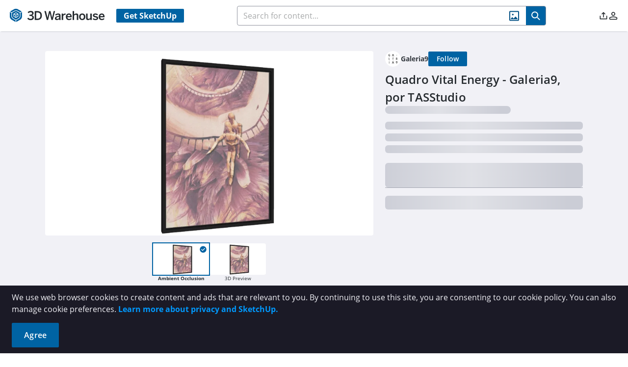

--- FILE ---
content_type: text/css
request_url: https://3dwarehouse.sketchup.com/assets/SaveToCollectionModal-DyflZxy2.css
body_size: 1395
content:
@font-face{font-display:swap;font-family:Open Sans;font-style:normal;font-weight:300;src:url(/assets/open-sans-300-BLze8rR4.eot);src:local("Open Sans Light"),local("OpenSans-Light"),url(/assets/open-sans-300-BLze8rR4.eot?#iefix) format("embedded-opentype"),url(/assets/open-sans-300-CH0tTALE.woff2) format("woff2"),url(/assets/open-sans-300-DaBw4s2i.woff) format("woff"),url(/assets/open-sans-300-BMhjNc0h.ttf) format("truetype"),url(/assets/open-sans-300-BsBLVlL_.svg#OpenSans) format("svg")}@font-face{font-display:swap;font-family:Open Sans;font-style:normal;font-weight:400;src:url(/assets/open-sans-regular-CJ_aTttx.eot);src:local("Open Sans Regular"),local("OpenSans-Regular"),url(/assets/open-sans-regular-CJ_aTttx.eot?#iefix) format("embedded-opentype"),url(/assets/open-sans-regular-795kxNcv.woff2) format("woff2"),url(/assets/open-sans-regular-Cq_KcD4a.woff) format("woff"),url(/assets/open-sans-regular-Dtf4kUB_.ttf) format("truetype"),url(/assets/open-sans-regular-Cke34VuL.svg#OpenSans) format("svg")}@font-face{font-display:swap;font-family:Open Sans;font-style:italic;font-weight:400;src:url(/assets/open-sans-italic-DrL_GR73.eot);src:local("Open Sans Italic"),local("OpenSans-Italic"),url(/assets/open-sans-italic-DrL_GR73.eot?#iefix) format("embedded-opentype"),url(/assets/open-sans-italic-V2N-v-0n.woff2) format("woff2"),url(/assets/open-sans-italic-SILBJmCI.woff) format("woff"),url(/assets/open-sans-italic-D_RMbtzE.ttf) format("truetype"),url(/assets/open-sans-italic-DseBL6it.svg#OpenSans) format("svg")}@font-face{font-display:swap;font-family:Open Sans;font-style:normal;font-weight:600;src:url(/assets/open-sans-600-CUDoCw6h.eot);src:local("Open Sans SemiBold"),local("OpenSans-SemiBold"),url(/assets/open-sans-600-CUDoCw6h.eot?#iefix) format("embedded-opentype"),url(/assets/open-sans-600-D-OfaXiT.woff2) format("woff2"),url(/assets/open-sans-600-DtMh4QxA.woff) format("woff"),url(/assets/open-sans-600-NLQL3-bQ.ttf) format("truetype"),url(/assets/open-sans-600-DQifqsWn.svg#OpenSans) format("svg")}@font-face{font-display:swap;font-family:Open Sans;font-style:normal;font-weight:700;src:url(/assets/open-sans-700-normal-228e563b3-BqGr4hcC.eot);src:local("Open Sans Bold"),local("OpenSans-Bold"),url(/assets/open-sans-700-normal-228e563b3-BqGr4hcC.eot?#iefix) format("embedded-opentype"),url(/assets/open-sans-700-normal-228e563b3-BIGoPpRJ.woff2) format("woff2"),url(/assets/open-sans-700-normal-228e563b3-Dv7NZqen.woff) format("woff"),url(/fonts/Open-Sans/open-sans-700-normal-228e563b3.ttf) format("truetype")}@font-face{font-display:swap;font-family:Open Sans;font-style:italic;font-weight:700;src:url(/assets/open-sans-700-normal-228e563b3-BqGr4hcC.eot);src:local("Open Sans Bold Italic"),local("OpenSans-Bold-Italic"),url(/assets/open-sans-700-italic-7b3897ce8-BjnHxNSN.eot?#iefix) format("embedded-opentype"),url(/assets/open-sans-700-italic-7b3897ce8-B4ZBaTpu.woff2) format("woff2"),url(/assets/open-sans-700-italic-7b3897ce8-CZS9PeEt.woff) format("woff"),url(/assets/open-sans-700-italic-5dTn1pNO.ttf) format("truetype")}.label[data-v-83a83b0c]{margin-bottom:1rem;display:block}.input[data-v-83a83b0c]{width:100%;border-radius:9999px;--tw-bg-opacity: 1;background-color:rgb(229 229 229 / var(--tw-bg-opacity, 1));padding-top:.844rem;padding-bottom:.844rem;padding-left:3rem;font-size:.875rem;line-height:1.25rem;line-height:1.5;outline:2px solid transparent;outline-offset:2px}.input[data-v-83a83b0c]:is(.dark *){--tw-bg-opacity: 1;background-color:rgb(106 110 121 / var(--tw-bg-opacity, 1))}.input-container[data-v-83a83b0c] .p-inputtext:is(.dark *)::-moz-placeholder{--tw-text-opacity: 1;color:rgb(241 241 246 / var(--tw-text-opacity, 1))}.input-container[data-v-83a83b0c] .p-inputtext:is(.dark *)::placeholder{--tw-text-opacity: 1;color:rgb(241 241 246 / var(--tw-text-opacity, 1))}.collection[data-v-83a83b0c]{display:flex;width:100%;align-items:flex-start;padding:.625rem .625rem 1rem;transition-property:color,background-color,border-color,text-decoration-color,fill,stroke,opacity,box-shadow,transform,filter,-webkit-backdrop-filter;transition-property:color,background-color,border-color,text-decoration-color,fill,stroke,opacity,box-shadow,transform,filter,backdrop-filter;transition-property:color,background-color,border-color,text-decoration-color,fill,stroke,opacity,box-shadow,transform,filter,backdrop-filter,-webkit-backdrop-filter;transition-timing-function:cubic-bezier(.4,0,.2,1);transition-duration:.15s}.collection[data-v-83a83b0c]:hover{--tw-bg-opacity: 1;background-color:rgb(241 241 246 / var(--tw-bg-opacity, 1))}.collection[data-v-83a83b0c]:hover:is(.dark *){--tw-bg-opacity: 1;background-color:rgb(106 110 121 / var(--tw-bg-opacity, 1))}.collection[data-v-83a83b0c]:disabled{opacity:.5}.collection[data-v-83a83b0c]:disabled:hover{background-color:transparent}.collection__under-layers[data-v-83a83b0c]{display:flex;width:100%;flex-direction:column;align-items:center;justify-content:center}.collection__under-layers--1[data-v-83a83b0c]{height:.28rem;width:93%;border-top-left-radius:.125rem;border-top-right-radius:.125rem;border-width:1px;border-bottom-width:0px;border-style:solid;border-color:rgb(183 185 195 / var(--tw-border-opacity, 1));--tw-border-opacity: .7;--tw-bg-opacity: 1;background-color:rgb(255 255 255 / var(--tw-bg-opacity, 1));--tw-shadow: 0px 5px 4px 3px rgba(25,25,25,.2);--tw-shadow-colored: 0px 5px 4px 3px var(--tw-shadow-color);box-shadow:var(--tw-ring-offset-shadow, 0 0 #0000),var(--tw-ring-shadow, 0 0 #0000),var(--tw-shadow)}.collection__under-layers--1[data-v-83a83b0c]:is(.dark *){--tw-border-opacity: 1;border-color:rgb(88 92 101 / var(--tw-border-opacity, 1));--tw-bg-opacity: 1;background-color:rgb(53 58 64 / var(--tw-bg-opacity, 1))}.collection__under-layers--2[data-v-83a83b0c]{height:.313rem;width:97%;border-top-left-radius:.125rem;border-top-right-radius:.125rem;border-width:1px;border-bottom-width:0px;border-style:solid;border-color:rgb(183 185 195 / var(--tw-border-opacity, 1));--tw-border-opacity: .7;--tw-bg-opacity: 1;background-color:rgb(255 255 255 / var(--tw-bg-opacity, 1));--tw-shadow: 0px 5px 4px 1px rgba(25,25,25,.2);--tw-shadow-colored: 0px 5px 4px 1px var(--tw-shadow-color);box-shadow:var(--tw-ring-offset-shadow, 0 0 #0000),var(--tw-ring-shadow, 0 0 #0000),var(--tw-shadow)}.collection__under-layers--2[data-v-83a83b0c]:is(.dark *){--tw-border-opacity: 1;border-color:rgb(88 92 101 / var(--tw-border-opacity, 1));--tw-bg-opacity: 1;background-color:rgb(53 58 64 / var(--tw-bg-opacity, 1))}.collection__logo[data-v-83a83b0c]{display:flex;height:100%;width:100%;align-items:center;justify-content:center;border-width:1px;--tw-border-opacity: 1;border-color:rgb(183 185 195 / var(--tw-border-opacity, 1));--tw-bg-opacity: 1;background-color:rgb(241 241 246 / var(--tw-bg-opacity, 1));--tw-shadow: 0px 2px 4px 1px rgba(25,25,25,.2);--tw-shadow-colored: 0px 2px 4px 1px var(--tw-shadow-color);box-shadow:var(--tw-ring-offset-shadow, 0 0 #0000),var(--tw-ring-shadow, 0 0 #0000),var(--tw-shadow)}.collection__logo[data-v-83a83b0c]:is(.dark *){--tw-border-opacity: 1;border-color:rgb(106 110 121 / var(--tw-border-opacity, 1));--tw-bg-opacity: 1;background-color:rgb(70 75 82 / var(--tw-bg-opacity, 1))}.collection .image[data-v-83a83b0c]{position:relative;z-index:10;height:100%;width:100%;border-top-left-radius:.125rem;border-top-right-radius:.125rem;-o-object-fit:cover;object-fit:cover;--tw-shadow: 0px 2px 4px 1px rgba(25,25,25,.2);--tw-shadow-colored: 0px 2px 4px 1px var(--tw-shadow-color);box-shadow:var(--tw-ring-offset-shadow, 0 0 #0000),var(--tw-ring-shadow, 0 0 #0000),var(--tw-shadow)}.btn[data-v-83a83b0c]{margin-left:.5rem;margin-right:.5rem;padding:.69rem 1.5rem;font-size:1rem;line-height:1.5rem}
